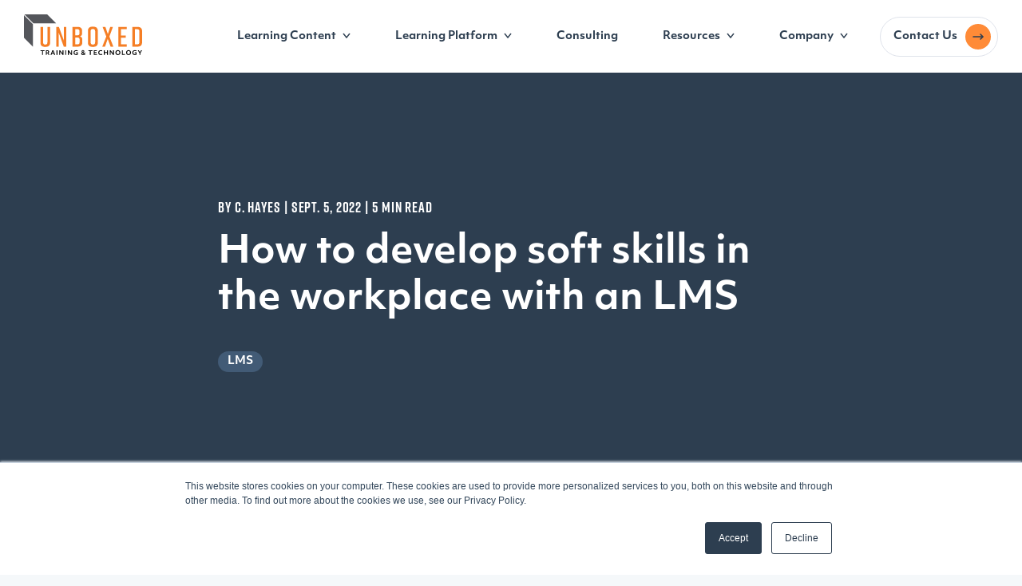

--- FILE ---
content_type: text/html; charset=utf-8
request_url: https://unboxedtechnology.com/blog/soft-skills-lms/
body_size: 29310
content:



  <!DOCTYPE html>
  <html lang="en-US">
    <head>
      <link rel="preconnect" href="https://forms.hsforms.com" />
      <link rel="preconnect" href="https://use.typekit.net" />
      <meta charset="utf-8" />
      <meta name="viewport" content="width=device-width, initial-scale=1" />
      <meta http-equiv="X-UA-Compatible" content="IE=edge" />
      <link rel="icon" type="image/x-icon" href="/favicon.ico" />
      <!-- Google Tag Manager -->
      <script>(function(w,d,s,l,i){w[l]=w[l]||[];w[l].push({'gtm.start':
        new Date().getTime(),event:'gtm.js'});var f=d.getElementsByTagName(s)[0],
                                                  j=d.createElement(s),dl=l!='dataLayer'?'&l='+l:'';j.async=true;j.src=
          'https://www.googletagmanager.com/gtm.js?id='+i+dl;f.parentNode.insertBefore(j,f);
      })(window,document,'script','dataLayer','GTM-T5LRVGD');</script>
      <!-- End Google Tag Manager -->
      
        <meta name="description" content="Yes, soft skills in the workplace can be taught, but you can leverage their power even further with a soft skills LMS." />
      
      
        



  <meta property="og:title" content="How to develop soft skills with an LMS" />
  <meta property="og:type" content="article" />
  <meta property="og:url" content="https://unboxedtechnology.com/blog/soft-skills-lms/" />
  
  
    <meta property="og:image" content="https://unboxedtechnology.com/static/img/logo-large.8043d1431ce7.png" />
    <meta property="og:image:alt" content="Unboxed Technology logo" />
  


        



  <meta name="twitter:card" content="summary_large_image">
  
  <meta name="twitter:site" content="@">
  
  <meta name="twitter:title" content="How to develop soft skills with an LMS">
  


      
      <title>How to develop soft skills with an LMS | Unboxed Training &amp; Technology</title>
      
      <link rel="preload" as="style" href="https://use.typekit.net/dhx7vdg.css">
      <link rel="stylesheet" href="https://use.typekit.net/dhx7vdg.css" media="print" onload="this.media='all'">
      <link rel="preload" as="style" type="text/css" href="https://unboxedtechnology.com/static/css/main.08b9a458427e.css" />
      <link rel="stylesheet" type="text/css" href="https://unboxedtechnology.com/static/css/main.08b9a458427e.css" media="print" onload="this.media='all'" />
      <script charset="utf-8" type="text/javascript" src="//js.hsforms.net/forms/v2.js" defer></script>
      <script charset="utf-8" type="text/javascript" src="https://unboxedtechnology.com/static/js/bundled/index.bundle.6a09cf0f608a.js" defer></script>
    </head>
    <body>
      <!-- Google Tag Manager (noscript) -->
      <noscript><iframe src="https://www.googletagmanager.com/ns.html?id=GTM-T5LRVGD"
                        height="0" width="0" style="display:none;visibility:hidden"></iframe></noscript>
      <!-- End Google Tag Manager (noscript) -->
      
        

<header class="header">
  <a class="header__logo-wrapper" href="/">
    
      <img class="header__logo" src="https://unboxedtechnology.com/static/svg/logo-dark.2ec6f1930eb5.svg" alt="unboxed logo" width="87">
    
  </a>
  <a class="header__sidebar-menu js-toggle-navigation" href="#"><i></i></a>
  <nav id="site-navigation" class="header__nav">
    <div class="header__sidebar">
      <a class="header__sidebar-logo-wrapper" href="/">
        <img class="header__sidebar-logo" src="https://unboxedtechnology.com/static/img/logo-large.8043d1431ce7.png" alt="unboxed logo" width="87">
      </a>
      <a class="header__sidebar-exit js-toggle-navigation" href="#"><i></i></a>
    </div>
    

<ul class="header__nav__menu no-js js-clicky-menu">
  
    <li>
      <a href=/learning-content/>Learning Content</a>
      

        <ul>
          
            <li>
              <a href=/learning-content/>
                
                  <img alt="nav-learning-content-overview-165x165.png" aria-hidden="true" class="header__logo" height="36" src="https://unboxed-web-production.s3.amazonaws.com/media/images/nav-learning-content-overview-165x165.max-36x36.png" width="36">
                
                Overview
              </a>
            </li>
          
            <li>
              <a href=/learning-content/turn-key-training/>
                
                  <img alt="nav__learning-content.png" aria-hidden="true" class="header__logo" height="36" src="https://unboxed-web-production.s3.amazonaws.com/media/images/nav__learning-content_RmKNHkR.max-36x36.png" width="36">
                
                Turn-key Training
              </a>
            </li>
          
            <li>
              <a href=/learning-content/custom-training/>
                
                  <img alt="nav__custom-training.png" aria-hidden="true" class="header__logo" height="36" src="https://unboxed-web-production.s3.amazonaws.com/media/images/nav__custom-training.max-36x36.png" width="36">
                
                Custom Training
              </a>
            </li>
          
        </ul>
      
    </li>
  
    <li>
      <a href=/learning-platform/>Learning Platform</a>
      

        <ul>
          
            <li>
              <a href=/learning-platform/>
                
                  <img alt="nav__learning.png" aria-hidden="true" class="header__logo" height="36" src="https://unboxed-web-production.s3.amazonaws.com/media/images/nav__learning.max-36x36.png" width="36">
                
                Learning
              </a>
            </li>
          
            <li>
              <a href=/learning-platform/coaching/>
                
                  <img alt="nav__coaching.png" aria-hidden="true" class="header__logo" height="36" src="https://unboxed-web-production.s3.amazonaws.com/media/images/nav__coaching.max-36x36.png" width="36">
                
                Coaching
              </a>
            </li>
          
            <li>
              <a href=/learning-platform/coaching/ai-powered-roleplay/>
                
                  <img alt="engagement.b45e68f2a790" aria-hidden="true" class="header__logo" height="36" src="https://unboxed-web-production.s3.amazonaws.com/media/images/engagement.b45e68f2a790.max-36x36.png" width="36">
                
                Dynamic Roleplay
              </a>
            </li>
          
            <li>
              <a href=/learning-platform/service-and-support/>
                
                  <img alt="nav__service-support.png" aria-hidden="true" class="header__logo" height="36" src="https://unboxed-web-production.s3.amazonaws.com/media/images/nav__service-support.max-36x36.png" width="36">
                
                Service and Support
              </a>
            </li>
          
            <li>
              <a href=/learning-platform/security-and-compliance/>
                
                  <img alt="nav__compliance.png" aria-hidden="true" class="header__logo" height="36" src="https://unboxed-web-production.s3.amazonaws.com/media/images/nav__compliance.max-36x36.png" width="36">
                
                Security and Compliance
              </a>
            </li>
          
            <li>
              <a href=/learning-platform/integrations/>
                
                  <img alt="Action-Oriented" aria-hidden="true" class="header__logo" height="36" src="https://unboxed-web-production.s3.amazonaws.com/media/images/action-oriented_4husmHd.max-36x36.png" width="36">
                
                Integrations
              </a>
            </li>
          
        </ul>
      
    </li>
  
    <li>
      <a href=/consulting/>Consulting</a>
      
    </li>
  
    <li>
      <a href=/>Resources</a>
      

        <ul>
          
            <li>
              <a href=/blog/>
                
                  <img alt="nav__blog.png" aria-hidden="true" class="header__logo" height="36" src="https://unboxed-web-production.s3.amazonaws.com/media/images/nav__blog.max-36x36.png" width="36">
                
                Blog
              </a>
            </li>
          
            <li>
              <a href=/research/>
                
                  <img alt="nav__research.png" aria-hidden="true" class="header__logo" height="36" src="https://unboxed-web-production.s3.amazonaws.com/media/images/nav__research.max-36x36.png" width="36">
                
                Research
              </a>
            </li>
          
            <li>
              <a href=/webinars/>
                
                  <img alt="nav__webinars.png" aria-hidden="true" class="header__logo" height="36" src="https://unboxed-web-production.s3.amazonaws.com/media/images/nav__webinars.max-36x36.png" width="36">
                
                Webinars
              </a>
            </li>
          
        </ul>
      
    </li>
  
    <li>
      <a href=/company/>Company</a>
      

        <ul>
          
            <li>
              <a href=/company/>
                
                  <img alt="nav__about.png" aria-hidden="true" class="header__logo" height="36" src="https://unboxed-web-production.s3.amazonaws.com/media/images/nav__about.max-36x36.png" width="36">
                
                About Us
              </a>
            </li>
          
            <li>
              <a href=/client-success/>
                
                  <img alt="nav__client-success.png" aria-hidden="true" class="header__logo" height="36" src="https://unboxed-web-production.s3.amazonaws.com/media/images/nav__client-success.max-36x36.png" width="36">
                
                Client Success
              </a>
            </li>
          
            <li>
              <a href=/careers/>
                
                  <img alt="Careers Icon" aria-hidden="true" class="header__logo" height="36" src="https://unboxed-web-production.s3.amazonaws.com/media/images/careers-3-01.max-36x36.png" width="36">
                
                Careers
              </a>
            </li>
          
        </ul>
      
    </li>
  
</ul>

  <a class="header__nav__button" href=/contact-us/>Contact Us</a>



  </nav>
</header>

      

      <main>
        
  <div class="blog">
    <div class="blog-hero">
      <div class="blog-hero__subheader">by C. Hayes | Sept. 5, 2022 | 5 Min Read</div>
      <h1 class="blog-hero__header">How to develop soft skills in the workplace with an LMS</h1>
      <div class="blog-hero__chips">
        
          <a class="blog-hero__chips__chip" href="/blog/category/learning-management-system/">LMS</a>
        
      </div>
    </div>
    <div class="blog-feature">
      
      
      <img alt="Diverse multiracial business colleagues at an office meeting.jpg" height="464" src="https://unboxed-web-production.s3.amazonaws.com/media/images/Diverse_multiracial_business_colleagues_at_.max-1028x464.jpg" width="695">
      <b class="blog-feature__primary"></b>
    </div>

    
    
<div class="blog-intro">
  <div class="blog-intro__share">
    <div class="blog-intro__share__label">Share:</div>
    <a class="blog-intro__share__icon" href="https://www.linkedin.com/shareArticle?url=https://unboxedtechnology.com/blog/soft-skills-lms/&amp;title=How to develop soft skills in the workplace with an LMS"  target="_blank">
      <img src="https://unboxedtechnology.com/static/img/linkedin.4a4d44bc5438.png" alt="LinkedIn"
           width="20">
    </a>
    <a class="blog-intro__share__icon" href="https://www.facebook.com/sharer.php?u=https://unboxedtechnology.com/blog/soft-skills-lms/" target="_blank">
      <img src="https://unboxedtechnology.com/static/img/facebook.5cd03b7890fc.png" alt="Facebook"
           width="20">
    </a>
    <a class="blog-intro__share__icon" href="https://twitter.com/share?url=https://unboxedtechnology.com/blog/soft-skills-lms/&amp;text=How to develop soft skills in the workplace with an LMS&amp;via=unboxedtech" target="_blank">
      <img src="https://unboxedtechnology.com/static/img/twitter.541a020177c4.png" alt="Twitter"
           width="20">
    </a>
  </div>
  <div class="blog-intro__body">
    <div class="block-rich_text"><div class="unboxed-rich-text__inner">
  
  <p data-block-key="8tcz0">Soft skills are some of the most crucial skills employees bring to the workplace every day. If you’re looking to<a href="https://www.unboxedtechnology.com/blog/soft-skills-training-for-employees/"> help your employees develop soft skills,</a> a soft skills LMS is just what you need to get the job done efficiently and effectively.</p><p data-block-key="b0gpe">Soft skills are incredibly valuable to both companies and employees, and their importance is on the rise. In fact, a recent survey of various employers found that<a href="https://www.globenewswire.com/news-release/2021/07/28/2270394/0/en/New-Survey-Looking-For-a-Job-Employers-Value-Soft-Skills-More-than-Ever-Before.html#:~:text=That%20survey%20found%20that%20three,permanent%20shift%20in%20the%20workplace."> 73% of companies value soft skills</a> more than ever. “Soft” might not even be the best word to describe skills that can make that much of an impact. That’s why we also like to refer to them as<a href="https://www.unboxedtechnology.com/blog/what-are-power-skills/"> “power” skills</a>.</p><p data-block-key="66qd5">These skills are so powerful, in fact, that<a href="https://www.shrm.org/hr-today/news/hr-magazine/summer2021/pages/why-soft-skills-are-important.aspx"> 89% of failed hires</a> can be traced back to a lack of soft skills. Employees who possess in-demand soft skills like communication, time management, and critical thinking are more than just people who get work done and keep projects moving. They’re the people who make coming to work a positive experience for everyone, and they can have a ripple effect on your <a href="https://www.unboxedtechnology.com/blog/what-you-tolerate-you-promote/">company&#x27;s culture</a> and productivity.</p><p data-block-key="32l53">As you can see, hiring for and internally developing employee soft skills should be at the top of your priority list for success. That’s why in this article, we’ll be covering:</p><ul><li data-block-key="6pcos">Top examples of soft skills in the workplace</li><li data-block-key="7b0ek">Key ways to develop soft skills</li><li data-block-key="7skt2">Strategies for how can someone develop or strengthen their soft skills</li></ul><p data-block-key="66ilc"></p><p data-block-key="38o5u">But before we help you harness the power of soft skills, let’s start by giving you some more examples of valuable soft skills you can include in your training.</p>
</div>
</div>
<div class="block-BannerCTA">


  <div class="banner">
    <div class="banner__text"><p data-block-key="uinfy">See Spoke in action.</p></div>


<a class="banner__button"
   href="#request-demo">Request a demo</a>
<b class="banner__skewed-shape"></b>
<b class="banner__another-skewed-shape"></b>

  <b class="banner__background--happy-hour"></b>

</div>
</div>
<div class="block-rich_text"><div class="unboxed-rich-text__inner">
  
  <h2 data-block-key="8tcz0">Examples of soft skills in the workplace</h2><p data-block-key="38huf">Soft skills take on many forms, and though they’re vital to your success, they’re also trickier to measure and harder to<a href="https://www.unboxedtechnology.com/blog/what-do-you-mean-by-soft-skills/"> identify in the hiring process</a>. But that doesn’t mean you shouldn’t attempt to clarify<a href="https://sg.indeed.com/career-advice/career-development/benefits-of-soft-skills-training"> which soft skills are most essential</a> to your workplace.</p><p data-block-key="9rjq7">Here’s a list of a few essential soft skills that can benefit virtually every industry:</p><ul><li data-block-key="b8cbs">Creativity</li><li data-block-key="aphtv">Problem-solving</li><li data-block-key="6mc8g">Teamwork</li><li data-block-key="fjg52">Communication</li><li data-block-key="q999">Adaptability</li><li data-block-key="fjjn4">Organization</li></ul><p data-block-key="5dl7a"></p><p data-block-key="2rpvn">But power skills aren’t just important for your employees they’re also essential for your leadership team.<a href="https://onlinelibrary.wiley.com/doi/epdf/10.1002/jocb.436"> One study found</a> that employees who worked for emotionally intelligent managers were happier and more innovative. On the flip side, almost three-quarters of employees with managers who possessed little emotional intelligence had negative sentiments about their workplace.</p><p data-block-key="7v2jv">Now that you’ve seen some examples of soft skills, let’s get to the reason you opened this blog in the first place – how to develop soft skills in your company.</p><h2 data-block-key="d5s2r">How can someone develop or strengthen their soft skills?</h2><p data-block-key="9mi7i">We know that<a href="https://www.mckinsey.com/business-functions/people-and-organizational-performance/our-insights/the-organization-blog/how-to-develop-soft-skills"> soft skills can be learned</a>, but how can someone develop or strengthen their soft skills?</p><p data-block-key="65fmc">One of the most effective ways to develop soft skills is to leverage<a href="https://www.unboxedtechnology.com/learning-content/turn-key-training/"> a soft skill LMS</a> in your company’s key operations. By implementing a strong strategy supported by key tools to execute your soft skills training, you’ll set up your employees and your organization for long-term success. Here are four ways to develop soft skills and embed soft skill development into your culture:</p><h3 data-block-key="db8pc">Develop a mentorship program</h3><p data-block-key="akcms">How can someone develop or strengthen their soft skills without support or a role model to show them the way? Connect new employees with seasoned professionals you know exemplify the soft skills you value. This helps your employees see soft skills in action from day one.</p><h3 data-block-key="eh5pt">Encourage cross-disciplinary collaborations</h3><p data-block-key="aoeld">Collaboration is a soft skill in itself, so give people the opportunity to put it into practice! Collaborating with co-workers who have different areas of expertise builds empathy, strengthens communication, and develops problem-solving skills. Your employees will authentically learn from each other as they see other examples of soft skills being applied in collaborative settings.</p><h3 data-block-key="8a2or">Reward high performance in soft skills</h3><p data-block-key="4hshs">You likely reward performance to<a href="https://www.unboxedtechnology.com/blog/how-to-motivate-your-sales-team-to-hit-targets/"> drive achievement in areas like sales</a>, so why not incentivize gains in soft skills too? Show employees you value soft skills as much as technical skills by giving recognition to those who have shown exemplary performance and improvement.</p><h3 data-block-key="8hisq">Inspire continuous learning with a strategic LMS</h3><p data-block-key="3ahld">Though many power skills are innate, power skills can also be taught, but only if your organization prioritizes continuously developing them.<a href="https://www.unboxedtechnology.com/blog/best-skills-development-software/"> A robust LMS</a> can help support you in training your team to apply soft skills at work on an ongoing basis, ensuring that your employees are constantly improving their approach and adding value to those that surround them.</p><p data-block-key="8b8b6">And you don’t need to be an expert content creator to deploy a professional soft skill LMS. With support from an experienced team, you can<a href="https://www.unboxedtechnology.com/blog/learning-content-management-system-advantages/"> implement an LMS</a> for soft-skill building through either turn-key training or custom training that can be tailored to your organization, specific departments, or unique learner needs.</p><h2 data-block-key="10un9">Launch your soft skills LMS with Unboxed</h2><p data-block-key="5enar">There are so many reasons to implement a learning and development program aimed at improving soft skills in the workplace. Soft skills can help your team:</p><ul><li data-block-key="72cse">Improve collaboration and connectivity</li><li data-block-key="5ic66">Enhance the customer experience</li><li data-block-key="25gbq">Increase productivity and even profitability</li></ul><p data-block-key="7qjia"></p><p data-block-key="6gf0e">If you’re looking for the best soft skills LMS and an experienced learning and development team who will be there to ensure your training meets your needs, look no further than Unboxed.</p><p data-block-key="5lpc">Unboxed will be there to help drive your organizational goals forward through strategic programs that ensure your team never stops learning, adapting, and succeeding. Your company will become a better place to work, and your employees will continually improve their soft skills.</p><p data-block-key="63c5g">Ready to see it in action?<a href="https://www.unboxedtechnology.com/learning-platform/#request-demo"> Request a demo of Unboxed today!</a></p>
</div>
</div>
  </div>
</div>


    
      
        <div id="request-demo-form-blog">
          
          <div class="block-hubspot_details">


<section class="featured-form" id="request-demo">
  <div class="featured-form__header">See Spoke in Action.</div>
<div class="featured-form__body"><p data-block-key="t6l9o">Get a demo to see how Spoke® Learning Technology Platform can turn your organization into a hub for Skill Agility.</p></div>
<div class="featured-form__form">
  <script charset="utf-8" type="text/javascript" src="//js.hsforms.net/forms/shell.js"></script>
<script defer>
  hbspt.forms.create({
    region: "na1",
    portalId: "2644002",
    formId: "df41f184-e244-4899-8062-8ebdb8a79116"
    
  });
</script>
</div>
<b class="featured-form__decoration">
  <b class="featured-form__decoration__parallelogram-1"></b>
  <b class="featured-form__decoration__parallelogram-2"></b>
  <b class="featured-form__decoration__gradient"></b>
  <b class="featured-form__decoration__square"></b>
  <b class="featured-form__decoration__rectangle"></b>
</b>
</section>

</div>
        </div>
      
    

  </div>

  <section class="title--small">
    <div class="title__headline">More articles like this one</div>
  </section>
  



  <div class="article-list">


<ul class="article-list__list">
  
    <li class="article-list__item">
      
      <a href="/blog/lms-gamification-spoke-rewards/"  class="article-list__item">
        
          <div class="article-list__item__type">7 min read</div>
        
        
        
          
        
      </a>
      <div class="article-list__item__body">
        <a href="/blog/lms-gamification-spoke-rewards/">
          <div class="article-list__item__body__header">LMS Gamification, Employee Engagement, &amp; Spoke Rewards</div>
        </a>
        <ul class="article-list__item__body__chips-row">
          
            <li class="article-list__item__body__chip"><a href="/blog/category/learning-management-system/">LMS</a></li>
          
            <li class="article-list__item__body__chip"><a href="/blog/category/spoke-updates/">Spoke® Updates</a></li>
          
        </ul>
      </div>
    </li>
  
    <li class="article-list__item">
      
      <a href="/blog/learning-experience-platforms-lxps/"  class="article-list__item">
        
          <div class="article-list__item__type">5 min read</div>
        
        
        
          <img alt="Final_ What You Should Know About Learning Experience Platforms (LXPs) – 10_5_20" class="article-list__item__image" height="198" src="https://unboxed-web-production.s3.amazonaws.com/media/images/tmptmp2dslqiss.width-300.jpg" width="300">
        
      </a>
      <div class="article-list__item__body">
        <a href="/blog/learning-experience-platforms-lxps/">
          <div class="article-list__item__body__header">What You Should Know About Learning Experience Platforms LXPs</div>
        </a>
        <ul class="article-list__item__body__chips-row">
          
            <li class="article-list__item__body__chip"><a href="/blog/category/learning-management-system/">LMS</a></li>
          
        </ul>
      </div>
    </li>
  
    <li class="article-list__item">
      
      <a href="/blog/learning-changed-has-your-lms-kept-up/"  class="article-list__item">
        
          <div class="article-list__item__type">7 min read</div>
        
        
        
          <img alt="learning-has-changed-thumbnail" class="article-list__item__image" height="226" src="https://unboxed-web-production.s3.amazonaws.com/media/images/tmptmpebklx0ef.width-300.png" width="300">
        
      </a>
      <div class="article-list__item__body">
        <a href="/blog/learning-changed-has-your-lms-kept-up/">
          <div class="article-list__item__body__header">Learning Has Changed. Has Your LMS Kept Up?</div>
        </a>
        <ul class="article-list__item__body__chips-row">
          
            <li class="article-list__item__body__chip"><a href="/blog/category/learning-management-system/">LMS</a></li>
          
        </ul>
      </div>
    </li>
  
  
</ul>

  </div>



      </main>
      <footer class="footer">
        <img class="footer__logo" src="https://unboxedtechnology.com/static/img/logo.be1010b507e5.png" alt="logo" width="40" />
        

<div class="footer__accordion">
  
    
    <nav class="footer__accordion__section" aria-label="Company">
      <div class="footer__accordion__header js-accordion">Company</div>
      <div class="footer__accordion__panel">
        <ul class="footer__accordion__panel__link-list">
          
            <li class="footer__accordion__panel__link-item">
              <a class="footer__accordion__panel__link" href=/company/ target=&quot;_blank&quot; >About Us</a>
            </li>
          
            <li class="footer__accordion__panel__link-item">
              <a class="footer__accordion__panel__link" href=/careers/ >Careers</a>
            </li>
          
            <li class="footer__accordion__panel__link-item">
              <a class="footer__accordion__panel__link" href=/privacy-policy/ >Privacy Policy</a>
            </li>
          
        </ul>
      </div>
      <b class="footer__accordion__seperator"></b>
    </nav>
  
    
    <nav class="footer__accordion__section" aria-label="Solutions">
      <div class="footer__accordion__header js-accordion">Solutions</div>
      <div class="footer__accordion__panel">
        <ul class="footer__accordion__panel__link-list">
          
            <li class="footer__accordion__panel__link-item">
              <a class="footer__accordion__panel__link" href=/learning-content/ >Learning Content</a>
            </li>
          
            <li class="footer__accordion__panel__link-item">
              <a class="footer__accordion__panel__link" href=/learning-platform/ >Learning Technology</a>
            </li>
          
            <li class="footer__accordion__panel__link-item">
              <a class="footer__accordion__panel__link" href=/consulting/ >Consulting</a>
            </li>
          
        </ul>
      </div>
      <b class="footer__accordion__seperator"></b>
    </nav>
  
    
    <nav class="footer__accordion__section" aria-label="Resources">
      <div class="footer__accordion__header js-accordion">Resources</div>
      <div class="footer__accordion__panel">
        <ul class="footer__accordion__panel__link-list">
          
            <li class="footer__accordion__panel__link-item">
              <a class="footer__accordion__panel__link" href=/blog/ >Blog</a>
            </li>
          
            <li class="footer__accordion__panel__link-item">
              <a class="footer__accordion__panel__link" href=/webinars/ >Webinars</a>
            </li>
          
            <li class="footer__accordion__panel__link-item">
              <a class="footer__accordion__panel__link" href=/research/ >Research</a>
            </li>
          
            <li class="footer__accordion__panel__link-item">
              <a class="footer__accordion__panel__link" href=/quizzes/ >Quizzes</a>
            </li>
          
        </ul>
      </div>
      <b class="footer__accordion__seperator"></b>
    </nav>
  
</div>

        <address class="footer__address">
          <p class="footer__address__street">2201 West Broad<br>Street, Suite 202,<br>Richmond, VA 23220</p>
          <p class="footer__address__phone">(888) 723-9770</p>
        </address>
        <div class="footer__social">
          <a class="footer__social__icon" href="https://www.linkedin.com/company/unboxed-technology-llc/" target="_blank">
            <img src="https://unboxedtechnology.com/static/img/linkedin.4a4d44bc5438.png" alt="LinkedIn" width="20">
          </a>
          <a class="footer__social__icon" href="https://www.facebook.com/unboxedtech/" target="_blank">
            <img src="https://unboxedtechnology.com/static/img/facebook.5cd03b7890fc.png" alt="Facebook" width="20">
          </a>
          <a class="footer__social__icon" href="https://twitter.com/unboxedtech" target="_blank">
            <img src="https://unboxedtechnology.com/static/img/twitter.541a020177c4.png" alt="Twitter" width="20">
          </a>
        </div>
        <p class="footer__copyright">&copy; 2026 Unboxed Technology, LLC</p>
        <b class="footer__surface"></b>
      </footer>
      
    </body>
  </html>


--- FILE ---
content_type: text/css;charset=utf-8
request_url: https://use.typekit.net/dhx7vdg.css
body_size: 486
content:
/*
 * The Typekit service used to deliver this font or fonts for use on websites
 * is provided by Adobe and is subject to these Terms of Use
 * http://www.adobe.com/products/eulas/tou_typekit. For font license
 * information, see the list below.
 *
 * objektiv-mk1:
 *   - http://typekit.com/eulas/00000000000000007735b578
 *   - http://typekit.com/eulas/00000000000000007735b588
 * rift:
 *   - http://typekit.com/eulas/00000000000000007735b228
 *
 * © 2009-2026 Adobe Systems Incorporated. All Rights Reserved.
 */
/*{"last_published":"2021-02-22 19:54:16 UTC"}*/

@import url("https://p.typekit.net/p.css?s=1&k=dhx7vdg&ht=tk&f=26966.26969.28988&a=620610&app=typekit&e=css");

@font-face {
font-family:"objektiv-mk1";
src:url("https://use.typekit.net/af/6a3e44/00000000000000007735b578/30/l?primer=7cdcb44be4a7db8877ffa5c0007b8dd865b3bbc383831fe2ea177f62257a9191&fvd=n4&v=3") format("woff2"),url("https://use.typekit.net/af/6a3e44/00000000000000007735b578/30/d?primer=7cdcb44be4a7db8877ffa5c0007b8dd865b3bbc383831fe2ea177f62257a9191&fvd=n4&v=3") format("woff"),url("https://use.typekit.net/af/6a3e44/00000000000000007735b578/30/a?primer=7cdcb44be4a7db8877ffa5c0007b8dd865b3bbc383831fe2ea177f62257a9191&fvd=n4&v=3") format("opentype");
font-display:auto;font-style:normal;font-weight:400;font-stretch:normal;
}

@font-face {
font-family:"objektiv-mk1";
src:url("https://use.typekit.net/af/a371b0/00000000000000007735b588/30/l?primer=7cdcb44be4a7db8877ffa5c0007b8dd865b3bbc383831fe2ea177f62257a9191&fvd=n7&v=3") format("woff2"),url("https://use.typekit.net/af/a371b0/00000000000000007735b588/30/d?primer=7cdcb44be4a7db8877ffa5c0007b8dd865b3bbc383831fe2ea177f62257a9191&fvd=n7&v=3") format("woff"),url("https://use.typekit.net/af/a371b0/00000000000000007735b588/30/a?primer=7cdcb44be4a7db8877ffa5c0007b8dd865b3bbc383831fe2ea177f62257a9191&fvd=n7&v=3") format("opentype");
font-display:auto;font-style:normal;font-weight:700;font-stretch:normal;
}

@font-face {
font-family:"rift";
src:url("https://use.typekit.net/af/ede55a/00000000000000007735b228/30/l?primer=7cdcb44be4a7db8877ffa5c0007b8dd865b3bbc383831fe2ea177f62257a9191&fvd=n7&v=3") format("woff2"),url("https://use.typekit.net/af/ede55a/00000000000000007735b228/30/d?primer=7cdcb44be4a7db8877ffa5c0007b8dd865b3bbc383831fe2ea177f62257a9191&fvd=n7&v=3") format("woff"),url("https://use.typekit.net/af/ede55a/00000000000000007735b228/30/a?primer=7cdcb44be4a7db8877ffa5c0007b8dd865b3bbc383831fe2ea177f62257a9191&fvd=n7&v=3") format("opentype");
font-display:auto;font-style:normal;font-weight:700;font-stretch:normal;
}

.tk-objektiv-mk1 { font-family: "objektiv-mk1",sans-serif; }
.tk-rift { font-family: "rift",sans-serif; }


--- FILE ---
content_type: text/javascript; charset="utf-8"
request_url: https://unboxedtechnology.com/static/js/bundled/index.bundle.6a09cf0f608a.js
body_size: 45970
content:
/******/ (() => { // webpackBootstrap
/******/ 	"use strict";
var __webpack_exports__ = {};
// This entry need to be wrapped in an IIFE because it need to be isolated against other entry modules.
(() => {

;// CONCATENATED MODULE: ./config/static/js/class-functions/center-scroll.js
function centerScroll() {
    const centerScrollers = document.getElementsByClassName("js-center-scroll")
    for (let i = 0; i < centerScrollers.length; i++) {
        const scroller = centerScrollers[i];
        const items = [];
        for (let j = 0; j < scroller.childNodes.length; j++) {
            const node = scroller.childNodes[j];
            if (node.nodeType == Node.ELEMENT_NODE) {
                items.push(node);
            }
        }
        const centerPosition = Math.floor(items.length / 2)
        const centerChild = items[centerPosition];
        if (centerChild) {
            centerChild.scrollIntoView({ behavior: "auto", inline: "center" });
        }
    }
}

//checks to see if the list items are overflowing. If not, center them.
function checkForOverFlow() {
    function isOverflown(element) {
        return element.scrollHeight > element.clientHeight || element.scrollWidth > element.clientWidth;
    }

    var els = document.querySelectorAll('.testimonial__list');
    for (var i = 0; i < els.length; i++) {
        var el = els[i];
        if (isOverflown(el)) {
            if (el.classList.contains('justify-center')) {
                el.classList.remove('justify-center');
            }
        } else {
            if (! el.classList.contains('justify-center')) {
                el.classList.add('justify-center');
            }
            
        }
    }
}

window.addEventListener('resize', function(event){
    checkForOverFlow();
});


;// CONCATENATED MODULE: ./config/static/js/class-functions/mouse-grab-scroll.js
function mouseGrabScroll() {
    document.querySelectorAll('.js-mouse-grab-scroll').forEach(scroller => {
        const preventClick = (e) => {
            e.preventDefault();
            e.stopImmediatePropagation();
          }
          let isDown = false;
          var isDragged = false;
          let startX;
          let scrollLeft;
    
          scroller.addEventListener("mousedown", e => {
            isDown = true;
            scroller.classList.add("active");
            startX = e.pageX - scroller.offsetLeft;
            scrollLeft = scroller.scrollLeft;
          });
    
          scroller.addEventListener("mouseleave", () => {
            isDown = false;
            scroller.classList.remove("active");
          });
    
          scroller.addEventListener("mouseup", e => {
            isDown = false;
            const elements = scroller.getElementsByTagName("a");
            if(isDragged){
                for(let i = 0; i<elements.length; i++){
                      elements[i].addEventListener("click", preventClick);
                }
            }else{
                for(let i = 0; i<elements.length; i++){
                      elements[i].removeEventListener("click", preventClick);
                }
            }
            scroller.classList.remove("active");
            isDragged = false;
          });
    
          scroller.addEventListener("mousemove", e => {
            if (!isDown) return;
            isDragged =  true;
            e.preventDefault();
            const x = e.pageX - scroller.offsetLeft;
            const walk = x - startX;
            scroller.scrollLeft = scrollLeft - walk;
          });
    });
}


;// CONCATENATED MODULE: ./config/static/js/class-functions/accordion.js
function accordion() {
    document.querySelectorAll('.js-accordion').forEach(accordion => {
        accordion.addEventListener("click", e => {
            accordion.classList.toggle("active");
            accordion.parentElement.classList.toggle("bg-white");

            const panel = accordion.nextElementSibling;
            if (panel.style.maxHeight) {
                panel.style.maxHeight = null;
            } else {
                panel.style.maxHeight = panel.scrollHeight +  200 + "px";
            }
        });
    });
}
;// CONCATENATED MODULE: ./config/static/js/class-functions/clicky-menu.js
function clickyMenu() {
    const ClickyMenus = function (menu) {

        // DOM element(s)
        let container = menu.parentElement,
            currentMenuItem,
            i,
            len;

        this.init = function () {
            menuSetup();
            document.addEventListener('click', closeOpenMenu);
        }


        /*===================================================
        =            Menu Open / Close Functions            =
        ===================================================*/
        function toggleOnMenuClick(e) {

            const button = e.currentTarget;

            // close open menu if there is one
            if (currentMenuItem && button !== currentMenuItem) {
                toggleSubmenu(currentMenuItem);
            }

            toggleSubmenu(button);

        };

        function toggleSubmenu(button) {

            const submenu = document.getElementById(button.getAttribute('aria-controls'));

            if ('true' === button.getAttribute('aria-expanded')) {

                button.setAttribute('aria-expanded', false);
                submenu.setAttribute('aria-hidden', true);
                currentMenuItem = false;

            } else {

                button.setAttribute('aria-expanded', true);
                submenu.setAttribute('aria-hidden', false);
                preventOffScreenSubmenu(submenu);
                currentMenuItem = button;

            }

        };

        function preventOffScreenSubmenu(submenu) {

            const screenWidth = window.innerWidth ||
                document.documentElement.clientWidth ||
                document.body.clientWidth,
                parent = submenu.offsetParent,
                menuLeftEdge = parent.getBoundingClientRect().left,
                menuRightEdge = menuLeftEdge + submenu.offsetWidth;

            if (menuRightEdge + 32 > screenWidth) { // adding 32 so it's not too close
                submenu.classList.add('sub-menu--right');
            }

        }

        function closeOnEscKey(e) {

            if (27 === e.keyCode) {

                // we're in a submenu item
                if (null !== e.target.closest('ul[aria-hidden="false"]')) {
                    currentMenuItem.focus();
                    toggleSubmenu(currentMenuItem);

                    // we're on a parent item
                } else if ('true' === e.target.getAttribute('aria-expanded')) {
                    toggleSubmenu(currentMenuItem);
                }

            }

        }

        function closeOpenMenu(e) {

            if (currentMenuItem && !e.target.closest('#' + container.id)) {
                toggleSubmenu(currentMenuItem);
            }

        };

        /*===========================================================
        =            Modify Menu Markup & Bind Listeners            =
        =============================================================*/
        function menuSetup() {

            menu.classList.remove('no-js');

            menu.querySelectorAll('ul').forEach((submenu) => {

                const menuItem = submenu.parentElement;

                if ('undefined' !== typeof submenu) {

                    let button = convertLinkToButton(menuItem);

                    setUpAria(submenu, button);

                    // bind event listener to button
                    button.addEventListener('click', toggleOnMenuClick);
                    menu.addEventListener('keyup', closeOnEscKey);

                }

            });

        };

        /**
         * Why do this? See https://justmarkup.com/articles/2019-01-21-the-link-to-button-enhancement/
         */
        function convertLinkToButton(menuItem) {

            const link = menuItem.getElementsByTagName('a')[0],
                linkHTML = link.innerHTML,
                linkAtts = link.attributes,
                button = document.createElement('button');

            if (null !== link) {

                // set button content and attributes
                button.innerHTML = linkHTML.trim();
                for (i = 0, len = linkAtts.length; i < len; i++) {
                    let attr = linkAtts[i];
                    if ('href' !== attr.name) {
                        button.setAttribute(attr.name, attr.value);
                    }
                }

                menuItem.replaceChild(button, link);

            }

            return button;

        }

        function setUpAria(submenu, button) {

            const submenuId = submenu.getAttribute('id');

            let id;
            if (null === submenuId) {
                id = button.textContent.trim().replace(/\s+/g, '-').toLowerCase() + '-submenu';
            } else {
                id = menuItemId + '-submenu';
            }

            // set button ARIA
            button.setAttribute('aria-controls', id);
            button.setAttribute('aria-expanded', false);

            // set submenu ARIA
            submenu.setAttribute('id', id);
            submenu.setAttribute('aria-hidden', true);

        }

    }

    const menus = document.querySelectorAll('.js-clicky-menu');

    menus.forEach(menu => {
        let clickyMenu = new ClickyMenus(menu);
        clickyMenu.init();
    });
}
;// CONCATENATED MODULE: ./config/static/js/class-functions/active-last-hover.js
function activeLastHover() {
    document.querySelectorAll('.js-active-last-hover').forEach(root => {
        const allItems = root.querySelectorAll('.js-hover-item');
        const allSiblingItems = root.querySelectorAll('.js-hover-item-sibling');
        var startItem = 0;
        if (root.classList.contains("js-center-hover")) {
            startItem = Math.floor(allItems.length / 2)
        }
        allItems[startItem].classList.toggle("active")
        allSiblingItems[startItem]?.classList?.toggle("active")
        allItems.forEach((view, index) => {
            view.addEventListener("mouseenter", e => {
                root.querySelectorAll('.js-hover-item, .js-hover-item-sibling').forEach(v => {
                    v.classList.remove("active");
                })
                e.target.classList.toggle("active");
                allSiblingItems[index]?.classList?.toggle("active");
            });
        })
    });
}
;// CONCATENATED MODULE: ./node_modules/tabbable/dist/index.esm.js
/*!
* tabbable 5.3.3
* @license MIT, https://github.com/focus-trap/tabbable/blob/master/LICENSE
*/
var candidateSelectors = ['input', 'select', 'textarea', 'a[href]', 'button', '[tabindex]:not(slot)', 'audio[controls]', 'video[controls]', '[contenteditable]:not([contenteditable="false"])', 'details>summary:first-of-type', 'details'];
var candidateSelector = /* #__PURE__ */candidateSelectors.join(',');
var NoElement = typeof Element === 'undefined';
var matches = NoElement ? function () {} : Element.prototype.matches || Element.prototype.msMatchesSelector || Element.prototype.webkitMatchesSelector;
var getRootNode = !NoElement && Element.prototype.getRootNode ? function (element) {
  return element.getRootNode();
} : function (element) {
  return element.ownerDocument;
};
/**
 * @param {Element} el container to check in
 * @param {boolean} includeContainer add container to check
 * @param {(node: Element) => boolean} filter filter candidates
 * @returns {Element[]}
 */

var getCandidates = function getCandidates(el, includeContainer, filter) {
  var candidates = Array.prototype.slice.apply(el.querySelectorAll(candidateSelector));

  if (includeContainer && matches.call(el, candidateSelector)) {
    candidates.unshift(el);
  }

  candidates = candidates.filter(filter);
  return candidates;
};
/**
 * @callback GetShadowRoot
 * @param {Element} element to check for shadow root
 * @returns {ShadowRoot|boolean} ShadowRoot if available or boolean indicating if a shadowRoot is attached but not available.
 */

/**
 * @callback ShadowRootFilter
 * @param {Element} shadowHostNode the element which contains shadow content
 * @returns {boolean} true if a shadow root could potentially contain valid candidates.
 */

/**
 * @typedef {Object} CandidatesScope
 * @property {Element} scope contains inner candidates
 * @property {Element[]} candidates
 */

/**
 * @typedef {Object} IterativeOptions
 * @property {GetShadowRoot|boolean} getShadowRoot true if shadow support is enabled; falsy if not;
 *  if a function, implies shadow support is enabled and either returns the shadow root of an element
 *  or a boolean stating if it has an undisclosed shadow root
 * @property {(node: Element) => boolean} filter filter candidates
 * @property {boolean} flatten if true then result will flatten any CandidatesScope into the returned list
 * @property {ShadowRootFilter} shadowRootFilter filter shadow roots;
 */

/**
 * @param {Element[]} elements list of element containers to match candidates from
 * @param {boolean} includeContainer add container list to check
 * @param {IterativeOptions} options
 * @returns {Array.<Element|CandidatesScope>}
 */


var getCandidatesIteratively = function getCandidatesIteratively(elements, includeContainer, options) {
  var candidates = [];
  var elementsToCheck = Array.from(elements);

  while (elementsToCheck.length) {
    var element = elementsToCheck.shift();

    if (element.tagName === 'SLOT') {
      // add shadow dom slot scope (slot itself cannot be focusable)
      var assigned = element.assignedElements();
      var content = assigned.length ? assigned : element.children;
      var nestedCandidates = getCandidatesIteratively(content, true, options);

      if (options.flatten) {
        candidates.push.apply(candidates, nestedCandidates);
      } else {
        candidates.push({
          scope: element,
          candidates: nestedCandidates
        });
      }
    } else {
      // check candidate element
      var validCandidate = matches.call(element, candidateSelector);

      if (validCandidate && options.filter(element) && (includeContainer || !elements.includes(element))) {
        candidates.push(element);
      } // iterate over shadow content if possible


      var shadowRoot = element.shadowRoot || // check for an undisclosed shadow
      typeof options.getShadowRoot === 'function' && options.getShadowRoot(element);
      var validShadowRoot = !options.shadowRootFilter || options.shadowRootFilter(element);

      if (shadowRoot && validShadowRoot) {
        // add shadow dom scope IIF a shadow root node was given; otherwise, an undisclosed
        //  shadow exists, so look at light dom children as fallback BUT create a scope for any
        //  child candidates found because they're likely slotted elements (elements that are
        //  children of the web component element (which has the shadow), in the light dom, but
        //  slotted somewhere _inside_ the undisclosed shadow) -- the scope is created below,
        //  _after_ we return from this recursive call
        var _nestedCandidates = getCandidatesIteratively(shadowRoot === true ? element.children : shadowRoot.children, true, options);

        if (options.flatten) {
          candidates.push.apply(candidates, _nestedCandidates);
        } else {
          candidates.push({
            scope: element,
            candidates: _nestedCandidates
          });
        }
      } else {
        // there's not shadow so just dig into the element's (light dom) children
        //  __without__ giving the element special scope treatment
        elementsToCheck.unshift.apply(elementsToCheck, element.children);
      }
    }
  }

  return candidates;
};

var getTabindex = function getTabindex(node, isScope) {
  if (node.tabIndex < 0) {
    // in Chrome, <details/>, <audio controls/> and <video controls/> elements get a default
    // `tabIndex` of -1 when the 'tabindex' attribute isn't specified in the DOM,
    // yet they are still part of the regular tab order; in FF, they get a default
    // `tabIndex` of 0; since Chrome still puts those elements in the regular tab
    // order, consider their tab index to be 0.
    // Also browsers do not return `tabIndex` correctly for contentEditable nodes;
    // so if they don't have a tabindex attribute specifically set, assume it's 0.
    //
    // isScope is positive for custom element with shadow root or slot that by default
    // have tabIndex -1, but need to be sorted by document order in order for their
    // content to be inserted in the correct position
    if ((isScope || /^(AUDIO|VIDEO|DETAILS)$/.test(node.tagName) || node.isContentEditable) && isNaN(parseInt(node.getAttribute('tabindex'), 10))) {
      return 0;
    }
  }

  return node.tabIndex;
};

var sortOrderedTabbables = function sortOrderedTabbables(a, b) {
  return a.tabIndex === b.tabIndex ? a.documentOrder - b.documentOrder : a.tabIndex - b.tabIndex;
};

var isInput = function isInput(node) {
  return node.tagName === 'INPUT';
};

var isHiddenInput = function isHiddenInput(node) {
  return isInput(node) && node.type === 'hidden';
};

var isDetailsWithSummary = function isDetailsWithSummary(node) {
  var r = node.tagName === 'DETAILS' && Array.prototype.slice.apply(node.children).some(function (child) {
    return child.tagName === 'SUMMARY';
  });
  return r;
};

var getCheckedRadio = function getCheckedRadio(nodes, form) {
  for (var i = 0; i < nodes.length; i++) {
    if (nodes[i].checked && nodes[i].form === form) {
      return nodes[i];
    }
  }
};

var isTabbableRadio = function isTabbableRadio(node) {
  if (!node.name) {
    return true;
  }

  var radioScope = node.form || getRootNode(node);

  var queryRadios = function queryRadios(name) {
    return radioScope.querySelectorAll('input[type="radio"][name="' + name + '"]');
  };

  var radioSet;

  if (typeof window !== 'undefined' && typeof window.CSS !== 'undefined' && typeof window.CSS.escape === 'function') {
    radioSet = queryRadios(window.CSS.escape(node.name));
  } else {
    try {
      radioSet = queryRadios(node.name);
    } catch (err) {
      // eslint-disable-next-line no-console
      console.error('Looks like you have a radio button with a name attribute containing invalid CSS selector characters and need the CSS.escape polyfill: %s', err.message);
      return false;
    }
  }

  var checked = getCheckedRadio(radioSet, node.form);
  return !checked || checked === node;
};

var isRadio = function isRadio(node) {
  return isInput(node) && node.type === 'radio';
};

var isNonTabbableRadio = function isNonTabbableRadio(node) {
  return isRadio(node) && !isTabbableRadio(node);
};

var isZeroArea = function isZeroArea(node) {
  var _node$getBoundingClie = node.getBoundingClientRect(),
      width = _node$getBoundingClie.width,
      height = _node$getBoundingClie.height;

  return width === 0 && height === 0;
};

var isHidden = function isHidden(node, _ref) {
  var displayCheck = _ref.displayCheck,
      getShadowRoot = _ref.getShadowRoot;

  // NOTE: visibility will be `undefined` if node is detached from the document
  //  (see notes about this further down), which means we will consider it visible
  //  (this is legacy behavior from a very long way back)
  // NOTE: we check this regardless of `displayCheck="none"` because this is a
  //  _visibility_ check, not a _display_ check
  if (getComputedStyle(node).visibility === 'hidden') {
    return true;
  }

  var isDirectSummary = matches.call(node, 'details>summary:first-of-type');
  var nodeUnderDetails = isDirectSummary ? node.parentElement : node;

  if (matches.call(nodeUnderDetails, 'details:not([open]) *')) {
    return true;
  } // The root node is the shadow root if the node is in a shadow DOM; some document otherwise
  //  (but NOT _the_ document; see second 'If' comment below for more).
  // If rootNode is shadow root, it'll have a host, which is the element to which the shadow
  //  is attached, and the one we need to check if it's in the document or not (because the
  //  shadow, and all nodes it contains, is never considered in the document since shadows
  //  behave like self-contained DOMs; but if the shadow's HOST, which is part of the document,
  //  is hidden, or is not in the document itself but is detached, it will affect the shadow's
  //  visibility, including all the nodes it contains). The host could be any normal node,
  //  or a custom element (i.e. web component). Either way, that's the one that is considered
  //  part of the document, not the shadow root, nor any of its children (i.e. the node being
  //  tested).
  // If rootNode is not a shadow root, it won't have a host, and so rootNode should be the
  //  document (per the docs) and while it's a Document-type object, that document does not
  //  appear to be the same as the node's `ownerDocument` for some reason, so it's safer
  //  to ignore the rootNode at this point, and use `node.ownerDocument`. Otherwise,
  //  using `rootNode.contains(node)` will _always_ be true we'll get false-positives when
  //  node is actually detached.


  var nodeRootHost = getRootNode(node).host;
  var nodeIsAttached = (nodeRootHost === null || nodeRootHost === void 0 ? void 0 : nodeRootHost.ownerDocument.contains(nodeRootHost)) || node.ownerDocument.contains(node);

  if (!displayCheck || displayCheck === 'full') {
    if (typeof getShadowRoot === 'function') {
      // figure out if we should consider the node to be in an undisclosed shadow and use the
      //  'non-zero-area' fallback
      var originalNode = node;

      while (node) {
        var parentElement = node.parentElement;
        var rootNode = getRootNode(node);

        if (parentElement && !parentElement.shadowRoot && getShadowRoot(parentElement) === true // check if there's an undisclosed shadow
        ) {
          // node has an undisclosed shadow which means we can only treat it as a black box, so we
          //  fall back to a non-zero-area test
          return isZeroArea(node);
        } else if (node.assignedSlot) {
          // iterate up slot
          node = node.assignedSlot;
        } else if (!parentElement && rootNode !== node.ownerDocument) {
          // cross shadow boundary
          node = rootNode.host;
        } else {
          // iterate up normal dom
          node = parentElement;
        }
      }

      node = originalNode;
    } // else, `getShadowRoot` might be true, but all that does is enable shadow DOM support
    //  (i.e. it does not also presume that all nodes might have undisclosed shadows); or
    //  it might be a falsy value, which means shadow DOM support is disabled
    // Since we didn't find it sitting in an undisclosed shadow (or shadows are disabled)
    //  now we can just test to see if it would normally be visible or not, provided it's
    //  attached to the main document.
    // NOTE: We must consider case where node is inside a shadow DOM and given directly to
    //  `isTabbable()` or `isFocusable()` -- regardless of `getShadowRoot` option setting.


    if (nodeIsAttached) {
      // this works wherever the node is: if there's at least one client rect, it's
      //  somehow displayed; it also covers the CSS 'display: contents' case where the
      //  node itself is hidden in place of its contents; and there's no need to search
      //  up the hierarchy either
      return !node.getClientRects().length;
    } // Else, the node isn't attached to the document, which means the `getClientRects()`
    //  API will __always__ return zero rects (this can happen, for example, if React
    //  is used to render nodes onto a detached tree, as confirmed in this thread:
    //  https://github.com/facebook/react/issues/9117#issuecomment-284228870)
    //
    // It also means that even window.getComputedStyle(node).display will return `undefined`
    //  because styles are only computed for nodes that are in the document.
    //
    // NOTE: THIS HAS BEEN THE CASE FOR YEARS. It is not new, nor is it caused by tabbable
    //  somehow. Though it was never stated officially, anyone who has ever used tabbable
    //  APIs on nodes in detached containers has actually implicitly used tabbable in what
    //  was later (as of v5.2.0 on Apr 9, 2021) called `displayCheck="none"` mode -- essentially
    //  considering __everything__ to be visible because of the innability to determine styles.

  } else if (displayCheck === 'non-zero-area') {
    // NOTE: Even though this tests that the node's client rect is non-zero to determine
    //  whether it's displayed, and that a detached node will __always__ have a zero-area
    //  client rect, we don't special-case for whether the node is attached or not. In
    //  this mode, we do want to consider nodes that have a zero area to be hidden at all
    //  times, and that includes attached or not.
    return isZeroArea(node);
  } // visible, as far as we can tell, or per current `displayCheck` mode


  return false;
}; // form fields (nested) inside a disabled fieldset are not focusable/tabbable
//  unless they are in the _first_ <legend> element of the top-most disabled
//  fieldset


var isDisabledFromFieldset = function isDisabledFromFieldset(node) {
  if (/^(INPUT|BUTTON|SELECT|TEXTAREA)$/.test(node.tagName)) {
    var parentNode = node.parentElement; // check if `node` is contained in a disabled <fieldset>

    while (parentNode) {
      if (parentNode.tagName === 'FIELDSET' && parentNode.disabled) {
        // look for the first <legend> among the children of the disabled <fieldset>
        for (var i = 0; i < parentNode.children.length; i++) {
          var child = parentNode.children.item(i); // when the first <legend> (in document order) is found

          if (child.tagName === 'LEGEND') {
            // if its parent <fieldset> is not nested in another disabled <fieldset>,
            // return whether `node` is a descendant of its first <legend>
            return matches.call(parentNode, 'fieldset[disabled] *') ? true : !child.contains(node);
          }
        } // the disabled <fieldset> containing `node` has no <legend>


        return true;
      }

      parentNode = parentNode.parentElement;
    }
  } // else, node's tabbable/focusable state should not be affected by a fieldset's
  //  enabled/disabled state


  return false;
};

var isNodeMatchingSelectorFocusable = function isNodeMatchingSelectorFocusable(options, node) {
  if (node.disabled || isHiddenInput(node) || isHidden(node, options) || // For a details element with a summary, the summary element gets the focus
  isDetailsWithSummary(node) || isDisabledFromFieldset(node)) {
    return false;
  }

  return true;
};

var isNodeMatchingSelectorTabbable = function isNodeMatchingSelectorTabbable(options, node) {
  if (isNonTabbableRadio(node) || getTabindex(node) < 0 || !isNodeMatchingSelectorFocusable(options, node)) {
    return false;
  }

  return true;
};

var isValidShadowRootTabbable = function isValidShadowRootTabbable(shadowHostNode) {
  var tabIndex = parseInt(shadowHostNode.getAttribute('tabindex'), 10);

  if (isNaN(tabIndex) || tabIndex >= 0) {
    return true;
  } // If a custom element has an explicit negative tabindex,
  // browsers will not allow tab targeting said element's children.


  return false;
};
/**
 * @param {Array.<Element|CandidatesScope>} candidates
 * @returns Element[]
 */


var sortByOrder = function sortByOrder(candidates) {
  var regularTabbables = [];
  var orderedTabbables = [];
  candidates.forEach(function (item, i) {
    var isScope = !!item.scope;
    var element = isScope ? item.scope : item;
    var candidateTabindex = getTabindex(element, isScope);
    var elements = isScope ? sortByOrder(item.candidates) : element;

    if (candidateTabindex === 0) {
      isScope ? regularTabbables.push.apply(regularTabbables, elements) : regularTabbables.push(element);
    } else {
      orderedTabbables.push({
        documentOrder: i,
        tabIndex: candidateTabindex,
        item: item,
        isScope: isScope,
        content: elements
      });
    }
  });
  return orderedTabbables.sort(sortOrderedTabbables).reduce(function (acc, sortable) {
    sortable.isScope ? acc.push.apply(acc, sortable.content) : acc.push(sortable.content);
    return acc;
  }, []).concat(regularTabbables);
};

var tabbable = function tabbable(el, options) {
  options = options || {};
  var candidates;

  if (options.getShadowRoot) {
    candidates = getCandidatesIteratively([el], options.includeContainer, {
      filter: isNodeMatchingSelectorTabbable.bind(null, options),
      flatten: false,
      getShadowRoot: options.getShadowRoot,
      shadowRootFilter: isValidShadowRootTabbable
    });
  } else {
    candidates = getCandidates(el, options.includeContainer, isNodeMatchingSelectorTabbable.bind(null, options));
  }

  return sortByOrder(candidates);
};

var focusable = function focusable(el, options) {
  options = options || {};
  var candidates;

  if (options.getShadowRoot) {
    candidates = getCandidatesIteratively([el], options.includeContainer, {
      filter: isNodeMatchingSelectorFocusable.bind(null, options),
      flatten: true,
      getShadowRoot: options.getShadowRoot
    });
  } else {
    candidates = getCandidates(el, options.includeContainer, isNodeMatchingSelectorFocusable.bind(null, options));
  }

  return candidates;
};

var isTabbable = function isTabbable(node, options) {
  options = options || {};

  if (!node) {
    throw new Error('No node provided');
  }

  if (matches.call(node, candidateSelector) === false) {
    return false;
  }

  return isNodeMatchingSelectorTabbable(options, node);
};

var focusableCandidateSelector = /* #__PURE__ */candidateSelectors.concat('iframe').join(',');

var isFocusable = function isFocusable(node, options) {
  options = options || {};

  if (!node) {
    throw new Error('No node provided');
  }

  if (matches.call(node, focusableCandidateSelector) === false) {
    return false;
  }

  return isNodeMatchingSelectorFocusable(options, node);
};


//# sourceMappingURL=index.esm.js.map

;// CONCATENATED MODULE: ./node_modules/focus-trap/dist/focus-trap.esm.js
/*!
* focus-trap 6.9.4
* @license MIT, https://github.com/focus-trap/focus-trap/blob/master/LICENSE
*/


function ownKeys(object, enumerableOnly) {
  var keys = Object.keys(object);

  if (Object.getOwnPropertySymbols) {
    var symbols = Object.getOwnPropertySymbols(object);
    enumerableOnly && (symbols = symbols.filter(function (sym) {
      return Object.getOwnPropertyDescriptor(object, sym).enumerable;
    })), keys.push.apply(keys, symbols);
  }

  return keys;
}

function _objectSpread2(target) {
  for (var i = 1; i < arguments.length; i++) {
    var source = null != arguments[i] ? arguments[i] : {};
    i % 2 ? ownKeys(Object(source), !0).forEach(function (key) {
      _defineProperty(target, key, source[key]);
    }) : Object.getOwnPropertyDescriptors ? Object.defineProperties(target, Object.getOwnPropertyDescriptors(source)) : ownKeys(Object(source)).forEach(function (key) {
      Object.defineProperty(target, key, Object.getOwnPropertyDescriptor(source, key));
    });
  }

  return target;
}

function _defineProperty(obj, key, value) {
  if (key in obj) {
    Object.defineProperty(obj, key, {
      value: value,
      enumerable: true,
      configurable: true,
      writable: true
    });
  } else {
    obj[key] = value;
  }

  return obj;
}

var activeFocusTraps = function () {
  var trapQueue = [];
  return {
    activateTrap: function activateTrap(trap) {
      if (trapQueue.length > 0) {
        var activeTrap = trapQueue[trapQueue.length - 1];

        if (activeTrap !== trap) {
          activeTrap.pause();
        }
      }

      var trapIndex = trapQueue.indexOf(trap);

      if (trapIndex === -1) {
        trapQueue.push(trap);
      } else {
        // move this existing trap to the front of the queue
        trapQueue.splice(trapIndex, 1);
        trapQueue.push(trap);
      }
    },
    deactivateTrap: function deactivateTrap(trap) {
      var trapIndex = trapQueue.indexOf(trap);

      if (trapIndex !== -1) {
        trapQueue.splice(trapIndex, 1);
      }

      if (trapQueue.length > 0) {
        trapQueue[trapQueue.length - 1].unpause();
      }
    }
  };
}();

var isSelectableInput = function isSelectableInput(node) {
  return node.tagName && node.tagName.toLowerCase() === 'input' && typeof node.select === 'function';
};

var isEscapeEvent = function isEscapeEvent(e) {
  return e.key === 'Escape' || e.key === 'Esc' || e.keyCode === 27;
};

var isTabEvent = function isTabEvent(e) {
  return e.key === 'Tab' || e.keyCode === 9;
};

var delay = function delay(fn) {
  return setTimeout(fn, 0);
}; // Array.find/findIndex() are not supported on IE; this replicates enough
//  of Array.findIndex() for our needs


var findIndex = function findIndex(arr, fn) {
  var idx = -1;
  arr.every(function (value, i) {
    if (fn(value)) {
      idx = i;
      return false; // break
    }

    return true; // next
  });
  return idx;
};
/**
 * Get an option's value when it could be a plain value, or a handler that provides
 *  the value.
 * @param {*} value Option's value to check.
 * @param {...*} [params] Any parameters to pass to the handler, if `value` is a function.
 * @returns {*} The `value`, or the handler's returned value.
 */


var valueOrHandler = function valueOrHandler(value) {
  for (var _len = arguments.length, params = new Array(_len > 1 ? _len - 1 : 0), _key = 1; _key < _len; _key++) {
    params[_key - 1] = arguments[_key];
  }

  return typeof value === 'function' ? value.apply(void 0, params) : value;
};

var getActualTarget = function getActualTarget(event) {
  // NOTE: If the trap is _inside_ a shadow DOM, event.target will always be the
  //  shadow host. However, event.target.composedPath() will be an array of
  //  nodes "clicked" from inner-most (the actual element inside the shadow) to
  //  outer-most (the host HTML document). If we have access to composedPath(),
  //  then use its first element; otherwise, fall back to event.target (and
  //  this only works for an _open_ shadow DOM; otherwise,
  //  composedPath()[0] === event.target always).
  return event.target.shadowRoot && typeof event.composedPath === 'function' ? event.composedPath()[0] : event.target;
};

var createFocusTrap = function createFocusTrap(elements, userOptions) {
  // SSR: a live trap shouldn't be created in this type of environment so this
  //  should be safe code to execute if the `document` option isn't specified
  var doc = (userOptions === null || userOptions === void 0 ? void 0 : userOptions.document) || document;

  var config = _objectSpread2({
    returnFocusOnDeactivate: true,
    escapeDeactivates: true,
    delayInitialFocus: true
  }, userOptions);

  var state = {
    // containers given to createFocusTrap()
    // @type {Array<HTMLElement>}
    containers: [],
    // list of objects identifying tabbable nodes in `containers` in the trap
    // NOTE: it's possible that a group has no tabbable nodes if nodes get removed while the trap
    //  is active, but the trap should never get to a state where there isn't at least one group
    //  with at least one tabbable node in it (that would lead to an error condition that would
    //  result in an error being thrown)
    // @type {Array<{
    //   container: HTMLElement,
    //   tabbableNodes: Array<HTMLElement>, // empty if none
    //   focusableNodes: Array<HTMLElement>, // empty if none
    //   firstTabbableNode: HTMLElement|null,
    //   lastTabbableNode: HTMLElement|null,
    //   nextTabbableNode: (node: HTMLElement, forward: boolean) => HTMLElement|undefined
    // }>}
    containerGroups: [],
    // same order/length as `containers` list
    // references to objects in `containerGroups`, but only those that actually have
    //  tabbable nodes in them
    // NOTE: same order as `containers` and `containerGroups`, but __not necessarily__
    //  the same length
    tabbableGroups: [],
    nodeFocusedBeforeActivation: null,
    mostRecentlyFocusedNode: null,
    active: false,
    paused: false,
    // timer ID for when delayInitialFocus is true and initial focus in this trap
    //  has been delayed during activation
    delayInitialFocusTimer: undefined
  };
  var trap; // eslint-disable-line prefer-const -- some private functions reference it, and its methods reference private functions, so we must declare here and define later

  /**
   * Gets a configuration option value.
   * @param {Object|undefined} configOverrideOptions If true, and option is defined in this set,
   *  value will be taken from this object. Otherwise, value will be taken from base configuration.
   * @param {string} optionName Name of the option whose value is sought.
   * @param {string|undefined} [configOptionName] Name of option to use __instead of__ `optionName`
   *  IIF `configOverrideOptions` is not defined. Otherwise, `optionName` is used.
   */

  var getOption = function getOption(configOverrideOptions, optionName, configOptionName) {
    return configOverrideOptions && configOverrideOptions[optionName] !== undefined ? configOverrideOptions[optionName] : config[configOptionName || optionName];
  };
  /**
   * Finds the index of the container that contains the element.
   * @param {HTMLElement} element
   * @returns {number} Index of the container in either `state.containers` or
   *  `state.containerGroups` (the order/length of these lists are the same); -1
   *  if the element isn't found.
   */


  var findContainerIndex = function findContainerIndex(element) {
    // NOTE: search `containerGroups` because it's possible a group contains no tabbable
    //  nodes, but still contains focusable nodes (e.g. if they all have `tabindex=-1`)
    //  and we still need to find the element in there
    return state.containerGroups.findIndex(function (_ref) {
      var container = _ref.container,
          tabbableNodes = _ref.tabbableNodes;
      return container.contains(element) || // fall back to explicit tabbable search which will take into consideration any
      //  web components if the `tabbableOptions.getShadowRoot` option was used for
      //  the trap, enabling shadow DOM support in tabbable (`Node.contains()` doesn't
      //  look inside web components even if open)
      tabbableNodes.find(function (node) {
        return node === element;
      });
    });
  };
  /**
   * Gets the node for the given option, which is expected to be an option that
   *  can be either a DOM node, a string that is a selector to get a node, `false`
   *  (if a node is explicitly NOT given), or a function that returns any of these
   *  values.
   * @param {string} optionName
   * @returns {undefined | false | HTMLElement | SVGElement} Returns
   *  `undefined` if the option is not specified; `false` if the option
   *  resolved to `false` (node explicitly not given); otherwise, the resolved
   *  DOM node.
   * @throws {Error} If the option is set, not `false`, and is not, or does not
   *  resolve to a node.
   */


  var getNodeForOption = function getNodeForOption(optionName) {
    var optionValue = config[optionName];

    if (typeof optionValue === 'function') {
      for (var _len2 = arguments.length, params = new Array(_len2 > 1 ? _len2 - 1 : 0), _key2 = 1; _key2 < _len2; _key2++) {
        params[_key2 - 1] = arguments[_key2];
      }

      optionValue = optionValue.apply(void 0, params);
    }

    if (optionValue === true) {
      optionValue = undefined; // use default value
    }

    if (!optionValue) {
      if (optionValue === undefined || optionValue === false) {
        return optionValue;
      } // else, empty string (invalid), null (invalid), 0 (invalid)


      throw new Error("`".concat(optionName, "` was specified but was not a node, or did not return a node"));
    }

    var node = optionValue; // could be HTMLElement, SVGElement, or non-empty string at this point

    if (typeof optionValue === 'string') {
      node = doc.querySelector(optionValue); // resolve to node, or null if fails

      if (!node) {
        throw new Error("`".concat(optionName, "` as selector refers to no known node"));
      }
    }

    return node;
  };

  var getInitialFocusNode = function getInitialFocusNode() {
    var node = getNodeForOption('initialFocus'); // false explicitly indicates we want no initialFocus at all

    if (node === false) {
      return false;
    }

    if (node === undefined) {
      // option not specified: use fallback options
      if (findContainerIndex(doc.activeElement) >= 0) {
        node = doc.activeElement;
      } else {
        var firstTabbableGroup = state.tabbableGroups[0];
        var firstTabbableNode = firstTabbableGroup && firstTabbableGroup.firstTabbableNode; // NOTE: `fallbackFocus` option function cannot return `false` (not supported)

        node = firstTabbableNode || getNodeForOption('fallbackFocus');
      }
    }

    if (!node) {
      throw new Error('Your focus-trap needs to have at least one focusable element');
    }

    return node;
  };

  var updateTabbableNodes = function updateTabbableNodes() {
    state.containerGroups = state.containers.map(function (container) {
      var tabbableNodes = tabbable(container, config.tabbableOptions); // NOTE: if we have tabbable nodes, we must have focusable nodes; focusable nodes
      //  are a superset of tabbable nodes

      var focusableNodes = focusable(container, config.tabbableOptions);
      return {
        container: container,
        tabbableNodes: tabbableNodes,
        focusableNodes: focusableNodes,
        firstTabbableNode: tabbableNodes.length > 0 ? tabbableNodes[0] : null,
        lastTabbableNode: tabbableNodes.length > 0 ? tabbableNodes[tabbableNodes.length - 1] : null,

        /**
         * Finds the __tabbable__ node that follows the given node in the specified direction,
         *  in this container, if any.
         * @param {HTMLElement} node
         * @param {boolean} [forward] True if going in forward tab order; false if going
         *  in reverse.
         * @returns {HTMLElement|undefined} The next tabbable node, if any.
         */
        nextTabbableNode: function nextTabbableNode(node) {
          var forward = arguments.length > 1 && arguments[1] !== undefined ? arguments[1] : true;
          // NOTE: If tabindex is positive (in order to manipulate the tab order separate
          //  from the DOM order), this __will not work__ because the list of focusableNodes,
          //  while it contains tabbable nodes, does not sort its nodes in any order other
          //  than DOM order, because it can't: Where would you place focusable (but not
          //  tabbable) nodes in that order? They have no order, because they aren't tabbale...
          // Support for positive tabindex is already broken and hard to manage (possibly
          //  not supportable, TBD), so this isn't going to make things worse than they
          //  already are, and at least makes things better for the majority of cases where
          //  tabindex is either 0/unset or negative.
          // FYI, positive tabindex issue: https://github.com/focus-trap/focus-trap/issues/375
          var nodeIdx = focusableNodes.findIndex(function (n) {
            return n === node;
          });

          if (nodeIdx < 0) {
            return undefined;
          }

          if (forward) {
            return focusableNodes.slice(nodeIdx + 1).find(function (n) {
              return isTabbable(n, config.tabbableOptions);
            });
          }

          return focusableNodes.slice(0, nodeIdx).reverse().find(function (n) {
            return isTabbable(n, config.tabbableOptions);
          });
        }
      };
    });
    state.tabbableGroups = state.containerGroups.filter(function (group) {
      return group.tabbableNodes.length > 0;
    }); // throw if no groups have tabbable nodes and we don't have a fallback focus node either

    if (state.tabbableGroups.length <= 0 && !getNodeForOption('fallbackFocus') // returning false not supported for this option
    ) {
      throw new Error('Your focus-trap must have at least one container with at least one tabbable node in it at all times');
    }
  };

  var tryFocus = function tryFocus(node) {
    if (node === false) {
      return;
    }

    if (node === doc.activeElement) {
      return;
    }

    if (!node || !node.focus) {
      tryFocus(getInitialFocusNode());
      return;
    }

    node.focus({
      preventScroll: !!config.preventScroll
    });
    state.mostRecentlyFocusedNode = node;

    if (isSelectableInput(node)) {
      node.select();
    }
  };

  var getReturnFocusNode = function getReturnFocusNode(previousActiveElement) {
    var node = getNodeForOption('setReturnFocus', previousActiveElement);
    return node ? node : node === false ? false : previousActiveElement;
  }; // This needs to be done on mousedown and touchstart instead of click
  // so that it precedes the focus event.


  var checkPointerDown = function checkPointerDown(e) {
    var target = getActualTarget(e);

    if (findContainerIndex(target) >= 0) {
      // allow the click since it ocurred inside the trap
      return;
    }

    if (valueOrHandler(config.clickOutsideDeactivates, e)) {
      // immediately deactivate the trap
      trap.deactivate({
        // if, on deactivation, we should return focus to the node originally-focused
        //  when the trap was activated (or the configured `setReturnFocus` node),
        //  then assume it's also OK to return focus to the outside node that was
        //  just clicked, causing deactivation, as long as that node is focusable;
        //  if it isn't focusable, then return focus to the original node focused
        //  on activation (or the configured `setReturnFocus` node)
        // NOTE: by setting `returnFocus: false`, deactivate() will do nothing,
        //  which will result in the outside click setting focus to the node
        //  that was clicked, whether it's focusable or not; by setting
        //  `returnFocus: true`, we'll attempt to re-focus the node originally-focused
        //  on activation (or the configured `setReturnFocus` node)
        returnFocus: config.returnFocusOnDeactivate && !isFocusable(target, config.tabbableOptions)
      });
      return;
    } // This is needed for mobile devices.
    // (If we'll only let `click` events through,
    // then on mobile they will be blocked anyways if `touchstart` is blocked.)


    if (valueOrHandler(config.allowOutsideClick, e)) {
      // allow the click outside the trap to take place
      return;
    } // otherwise, prevent the click


    e.preventDefault();
  }; // In case focus escapes the trap for some strange reason, pull it back in.


  var checkFocusIn = function checkFocusIn(e) {
    var target = getActualTarget(e);
    var targetContained = findContainerIndex(target) >= 0; // In Firefox when you Tab out of an iframe the Document is briefly focused.

    if (targetContained || target instanceof Document) {
      if (targetContained) {
        state.mostRecentlyFocusedNode = target;
      }
    } else {
      // escaped! pull it back in to where it just left
      e.stopImmediatePropagation();
      tryFocus(state.mostRecentlyFocusedNode || getInitialFocusNode());
    }
  }; // Hijack Tab events on the first and last focusable nodes of the trap,
  // in order to prevent focus from escaping. If it escapes for even a
  // moment it can end up scrolling the page and causing confusion so we
  // kind of need to capture the action at the keydown phase.


  var checkTab = function checkTab(e) {
    var target = getActualTarget(e);
    updateTabbableNodes();
    var destinationNode = null;

    if (state.tabbableGroups.length > 0) {
      // make sure the target is actually contained in a group
      // NOTE: the target may also be the container itself if it's focusable
      //  with tabIndex='-1' and was given initial focus
      var containerIndex = findContainerIndex(target);
      var containerGroup = containerIndex >= 0 ? state.containerGroups[containerIndex] : undefined;

      if (containerIndex < 0) {
        // target not found in any group: quite possible focus has escaped the trap,
        //  so bring it back in to...
        if (e.shiftKey) {
          // ...the last node in the last group
          destinationNode = state.tabbableGroups[state.tabbableGroups.length - 1].lastTabbableNode;
        } else {
          // ...the first node in the first group
          destinationNode = state.tabbableGroups[0].firstTabbableNode;
        }
      } else if (e.shiftKey) {
        // REVERSE
        // is the target the first tabbable node in a group?
        var startOfGroupIndex = findIndex(state.tabbableGroups, function (_ref2) {
          var firstTabbableNode = _ref2.firstTabbableNode;
          return target === firstTabbableNode;
        });

        if (startOfGroupIndex < 0 && (containerGroup.container === target || isFocusable(target, config.tabbableOptions) && !isTabbable(target, config.tabbableOptions) && !containerGroup.nextTabbableNode(target, false))) {
          // an exception case where the target is either the container itself, or
          //  a non-tabbable node that was given focus (i.e. tabindex is negative
          //  and user clicked on it or node was programmatically given focus)
          //  and is not followed by any other tabbable node, in which
          //  case, we should handle shift+tab as if focus were on the container's
          //  first tabbable node, and go to the last tabbable node of the LAST group
          startOfGroupIndex = containerIndex;
        }

        if (startOfGroupIndex >= 0) {
          // YES: then shift+tab should go to the last tabbable node in the
          //  previous group (and wrap around to the last tabbable node of
          //  the LAST group if it's the first tabbable node of the FIRST group)
          var destinationGroupIndex = startOfGroupIndex === 0 ? state.tabbableGroups.length - 1 : startOfGroupIndex - 1;
          var destinationGroup = state.tabbableGroups[destinationGroupIndex];
          destinationNode = destinationGroup.lastTabbableNode;
        }
      } else {
        // FORWARD
        // is the target the last tabbable node in a group?
        var lastOfGroupIndex = findIndex(state.tabbableGroups, function (_ref3) {
          var lastTabbableNode = _ref3.lastTabbableNode;
          return target === lastTabbableNode;
        });

        if (lastOfGroupIndex < 0 && (containerGroup.container === target || isFocusable(target, config.tabbableOptions) && !isTabbable(target, config.tabbableOptions) && !containerGroup.nextTabbableNode(target))) {
          // an exception case where the target is the container itself, or
          //  a non-tabbable node that was given focus (i.e. tabindex is negative
          //  and user clicked on it or node was programmatically given focus)
          //  and is not followed by any other tabbable node, in which
          //  case, we should handle tab as if focus were on the container's
          //  last tabbable node, and go to the first tabbable node of the FIRST group
          lastOfGroupIndex = containerIndex;
        }

        if (lastOfGroupIndex >= 0) {
          // YES: then tab should go to the first tabbable node in the next
          //  group (and wrap around to the first tabbable node of the FIRST
          //  group if it's the last tabbable node of the LAST group)
          var _destinationGroupIndex = lastOfGroupIndex === state.tabbableGroups.length - 1 ? 0 : lastOfGroupIndex + 1;

          var _destinationGroup = state.tabbableGroups[_destinationGroupIndex];
          destinationNode = _destinationGroup.firstTabbableNode;
        }
      }
    } else {
      // NOTE: the fallbackFocus option does not support returning false to opt-out
      destinationNode = getNodeForOption('fallbackFocus');
    }

    if (destinationNode) {
      e.preventDefault();
      tryFocus(destinationNode);
    } // else, let the browser take care of [shift+]tab and move the focus

  };

  var checkKey = function checkKey(e) {
    if (isEscapeEvent(e) && valueOrHandler(config.escapeDeactivates, e) !== false) {
      e.preventDefault();
      trap.deactivate();
      return;
    }

    if (isTabEvent(e)) {
      checkTab(e);
      return;
    }
  };

  var checkClick = function checkClick(e) {
    var target = getActualTarget(e);

    if (findContainerIndex(target) >= 0) {
      return;
    }

    if (valueOrHandler(config.clickOutsideDeactivates, e)) {
      return;
    }

    if (valueOrHandler(config.allowOutsideClick, e)) {
      return;
    }

    e.preventDefault();
    e.stopImmediatePropagation();
  }; //
  // EVENT LISTENERS
  //


  var addListeners = function addListeners() {
    if (!state.active) {
      return;
    } // There can be only one listening focus trap at a time


    activeFocusTraps.activateTrap(trap); // Delay ensures that the focused element doesn't capture the event
    // that caused the focus trap activation.

    state.delayInitialFocusTimer = config.delayInitialFocus ? delay(function () {
      tryFocus(getInitialFocusNode());
    }) : tryFocus(getInitialFocusNode());
    doc.addEventListener('focusin', checkFocusIn, true);
    doc.addEventListener('mousedown', checkPointerDown, {
      capture: true,
      passive: false
    });
    doc.addEventListener('touchstart', checkPointerDown, {
      capture: true,
      passive: false
    });
    doc.addEventListener('click', checkClick, {
      capture: true,
      passive: false
    });
    doc.addEventListener('keydown', checkKey, {
      capture: true,
      passive: false
    });
    return trap;
  };

  var removeListeners = function removeListeners() {
    if (!state.active) {
      return;
    }

    doc.removeEventListener('focusin', checkFocusIn, true);
    doc.removeEventListener('mousedown', checkPointerDown, true);
    doc.removeEventListener('touchstart', checkPointerDown, true);
    doc.removeEventListener('click', checkClick, true);
    doc.removeEventListener('keydown', checkKey, true);
    return trap;
  }; //
  // TRAP DEFINITION
  //


  trap = {
    get active() {
      return state.active;
    },

    get paused() {
      return state.paused;
    },

    activate: function activate(activateOptions) {
      if (state.active) {
        return this;
      }

      var onActivate = getOption(activateOptions, 'onActivate');
      var onPostActivate = getOption(activateOptions, 'onPostActivate');
      var checkCanFocusTrap = getOption(activateOptions, 'checkCanFocusTrap');

      if (!checkCanFocusTrap) {
        updateTabbableNodes();
      }

      state.active = true;
      state.paused = false;
      state.nodeFocusedBeforeActivation = doc.activeElement;

      if (onActivate) {
        onActivate();
      }

      var finishActivation = function finishActivation() {
        if (checkCanFocusTrap) {
          updateTabbableNodes();
        }

        addListeners();

        if (onPostActivate) {
          onPostActivate();
        }
      };

      if (checkCanFocusTrap) {
        checkCanFocusTrap(state.containers.concat()).then(finishActivation, finishActivation);
        return this;
      }

      finishActivation();
      return this;
    },
    deactivate: function deactivate(deactivateOptions) {
      if (!state.active) {
        return this;
      }

      var options = _objectSpread2({
        onDeactivate: config.onDeactivate,
        onPostDeactivate: config.onPostDeactivate,
        checkCanReturnFocus: config.checkCanReturnFocus
      }, deactivateOptions);

      clearTimeout(state.delayInitialFocusTimer); // noop if undefined

      state.delayInitialFocusTimer = undefined;
      removeListeners();
      state.active = false;
      state.paused = false;
      activeFocusTraps.deactivateTrap(trap);
      var onDeactivate = getOption(options, 'onDeactivate');
      var onPostDeactivate = getOption(options, 'onPostDeactivate');
      var checkCanReturnFocus = getOption(options, 'checkCanReturnFocus');
      var returnFocus = getOption(options, 'returnFocus', 'returnFocusOnDeactivate');

      if (onDeactivate) {
        onDeactivate();
      }

      var finishDeactivation = function finishDeactivation() {
        delay(function () {
          if (returnFocus) {
            tryFocus(getReturnFocusNode(state.nodeFocusedBeforeActivation));
          }

          if (onPostDeactivate) {
            onPostDeactivate();
          }
        });
      };

      if (returnFocus && checkCanReturnFocus) {
        checkCanReturnFocus(getReturnFocusNode(state.nodeFocusedBeforeActivation)).then(finishDeactivation, finishDeactivation);
        return this;
      }

      finishDeactivation();
      return this;
    },
    pause: function pause() {
      if (state.paused || !state.active) {
        return this;
      }

      state.paused = true;
      removeListeners();
      return this;
    },
    unpause: function unpause() {
      if (!state.paused || !state.active) {
        return this;
      }

      state.paused = false;
      updateTabbableNodes();
      addListeners();
      return this;
    },
    updateContainerElements: function updateContainerElements(containerElements) {
      var elementsAsArray = [].concat(containerElements).filter(Boolean);
      state.containers = elementsAsArray.map(function (element) {
        return typeof element === 'string' ? doc.querySelector(element) : element;
      });

      if (state.active) {
        updateTabbableNodes();
      }

      return this;
    }
  }; // initialize container elements

  trap.updateContainerElements(elements);
  return trap;
};


//# sourceMappingURL=focus-trap.esm.js.map

;// CONCATENATED MODULE: ./config/static/js/class-functions/toggle-navigation.js


function toggleNavigation() {
    const nav = document.getElementById('site-navigation');
    if (nav == null) return;

    nav.classList.add("trap")
    const focusTrap = createFocusTrap(nav, {
        onActivate: function () {
            nav.classList.add("is-active");
        },
        onDeactivate: function () {
            nav.classList.remove("open", "is-active");
        },
    });

    document.querySelectorAll('.js-toggle-navigation').forEach(toggle => {
        const button = convertLinkToButton(toggle);

        button.addEventListener('click', e => {
            if (nav.classList.contains("open")) {
                focusTrap.deactivate();
            } else {
                nav.classList.add("open");
                focusTrap.activate();
            }
        });
    });
}

function convertLinkToButton(linkItem) {

    let i, len;

    const link = linkItem,
        linkHTML = link.innerHTML,
        linkAtts = link.attributes,
        button = document.createElement('button');

    if (null !== link) {

        // set button content and attributes
        button.innerHTML = linkHTML.trim();
        for (i = 0, len = linkAtts.length; i < len; i++) {
            let attr = linkAtts[i];
            if ('href' !== attr.name) {
                button.setAttribute(attr.name, attr.value);
            }
        }

        link.replaceWith(button);

    }

    return button;

}
;// CONCATENATED MODULE: ./config/static/js/class-functions/count-up.js
function countUp() {
    document.querySelectorAll('.js-count-up-block').forEach(numberBlock => {
        function scrollCallback() {
            if (isScrolledIntoView(numberBlock)) {
                window.removeEventListener('scroll', scrollCallback);
                animateNumbers(numberBlock);
            }
        }
        window.addEventListener('scroll', scrollCallback);
    });
}

function animateNumbers(root) {
    root.querySelectorAll('.js-count-up').forEach(el => {
      // separate number parts and text parts
        const split = el.textContent.match(/\D+|\d+/gi);
        const number = split[0];
        split.shift();
        const tail = split.join();
        animateValue(el, 0, Number(number), tail, 2000);
    });
}

function animateValue(element, start, end, tail, duration) {
    if (start === end) return;
    const range = end - start;
    let current = start;
    const precision = getPrecision(end);
    const incrementer = getIncrementer(precision);
    const increment = end > start? incrementer : -incrementer;
    const adjustDuration = duration * incrementer;
    const stepTime = Math.abs(Math.floor(adjustDuration / range));

    function animate() {
        current += increment;
        var rounded = Math.round(current * 10) / 10
        element.innerHTML = rounded.toFixed(precision) + tail;
        return rounded === end;
    }

    if (animate()) return;
    const timer = setInterval(function() {
        if (animate()) {
            clearInterval(timer);
        }
    }, stepTime);
}

function getPrecision(number) {
    const precision = (number + "").split(".")[1];
    if (!precision) return 0;
    return precision.length;
}

function getIncrementer(precision) {
    if (!precision) return 1;
    const zeros = Array(precision - 1).fill("0").join("");
    return Number("0." + zeros + "1");
}

function isScrolledIntoView(el) {
    const rect = el.getBoundingClientRect();
    const elemTop = rect.top;
    const elemBottom = rect.bottom;

    // Only completely visible elements return true:
    //return (elemTop >= 0) && (elemBottom <= window.innerHeight);
    // Partially visible elements return true:
    return elemTop < window.innerHeight && elemBottom >= 0;
}

;// CONCATENATED MODULE: ./config/static/js/class-functions/progress-bar.js
function progressBar() {
  const progress_bar = document.querySelector(".js-progress-bar");
  if (progress_bar) {
  document.querySelector(".testimonial ul").addEventListener("scroll", function () {
    // Calculate scroll position
    const scroll_percentage = (this.scrollLeft / (this.scrollWidth - document.documentElement.clientWidth)) * 100;
    const scroll_size = (this.clientWidth / (this.scrollWidth - document.documentElement.clientWidth)) * 20;
    progress_bar.style.backgroundPosition = `${scroll_percentage}% 50%`;
    progress_bar.style.backgroundSize = `${scroll_size}% 100%`;
  });
 }
}

;// CONCATENATED MODULE: ./config/static/js/class-functions/recognition-bar.js
function recognitionBar() {
    const recognitionBar = document.querySelector(".js-recognition-bar");
    if (recognitionBar){
    document.querySelector(".recognition ul").addEventListener("scroll", function () {
      const scroll_percentage = (this.scrollLeft / (this.scrollWidth - document.documentElement.clientWidth)) * 100;
      const scroll_size = (this.clientWidth / (this.scrollWidth - document.documentElement.clientWidth)) * 20;
      recognitionBar.style.backgroundPosition = `${scroll_percentage}% 50%`;
      recognitionBar.style.backgroundSize = `${scroll_size}% 100%`;
    });
  }
}

;// CONCATENATED MODULE: ./config/static/js/index.js













document.addEventListener("DOMContentLoaded", function (event) {
    centerScroll();
    checkForOverFlow();
    mouseGrabScroll();
    accordion();
    clickyMenu();
    activeLastHover();
    toggleNavigation();
    countUp();
    progressBar();
    recognitionBar();

    window.scrollTo(0, 0);
});




})();

// This entry need to be wrapped in an IIFE because it need to be isolated against other entry modules.
(() => {
// extracted by mini-css-extract-plugin

})();

/******/ })()
;
//# sourceMappingURL=[data-uri]